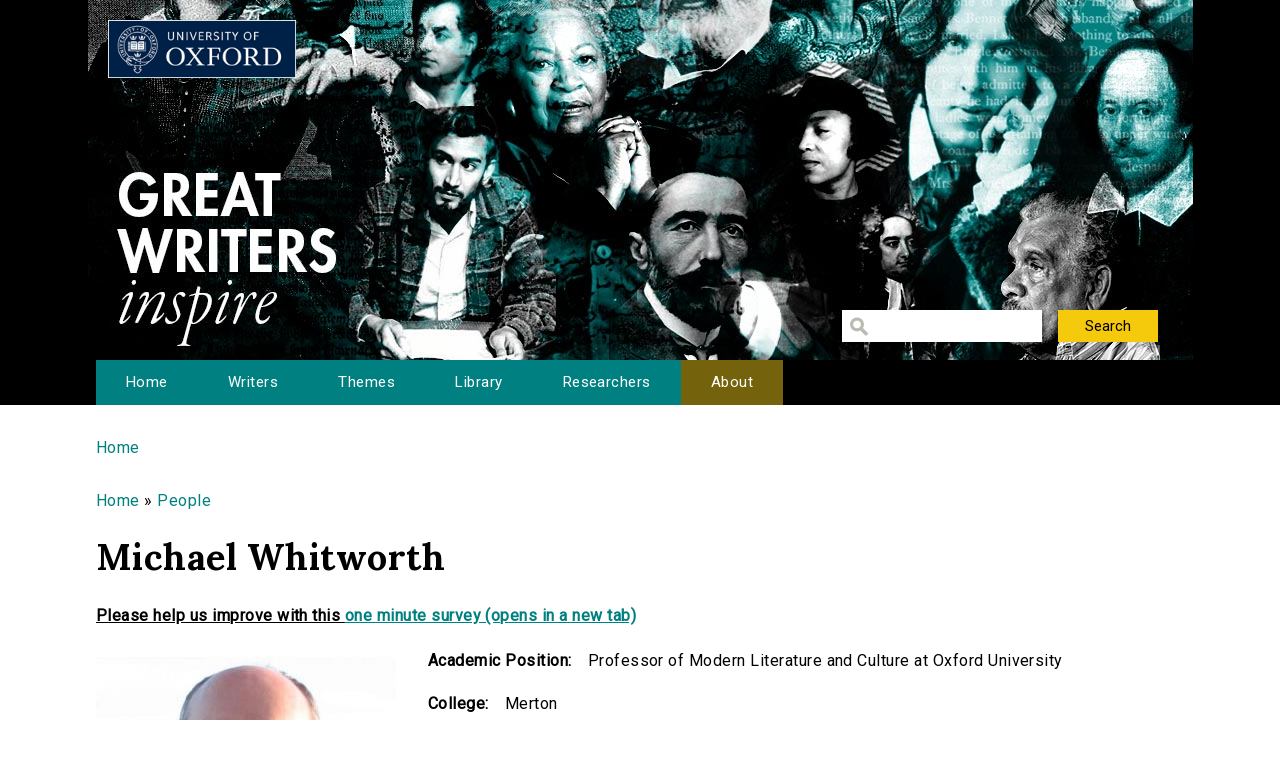

--- FILE ---
content_type: text/html; charset=utf-8
request_url: http://writersinspire.podcasts.ox.ac.uk/people/michael-whitworth?qt-collection_media=1
body_size: 21578
content:
<!DOCTYPE html>
<html lang="en" dir="ltr" prefix="content: http://purl.org/rss/1.0/modules/content/ dc: http://purl.org/dc/terms/ foaf: http://xmlns.com/foaf/0.1/ og: http://ogp.me/ns# rdfs: http://www.w3.org/2000/01/rdf-schema# sioc: http://rdfs.org/sioc/ns# sioct: http://rdfs.org/sioc/types# skos: http://www.w3.org/2004/02/skos/core# xsd: http://www.w3.org/2001/XMLSchema#">
<head>
  <meta http-equiv="Content-Type" content="text/html; charset=utf-8" />
<meta name="Generator" content="Drupal 7 (http://drupal.org)" />
<link rel="shortcut icon" href="http://writersinspire.podcasts.ox.ac.uk/sites/default/files/favicon_0.ico" type="image/vnd.microsoft.icon" />
  <title>Michael Whitworth | Great Writers Inspire</title>
  <style type="text/css" media="all">
@import url("http://writersinspire.podcasts.ox.ac.uk/modules/system/system.base.css?swmcde");
@import url("http://writersinspire.podcasts.ox.ac.uk/modules/system/system.menus.css?swmcde");
@import url("http://writersinspire.podcasts.ox.ac.uk/modules/system/system.messages.css?swmcde");
@import url("http://writersinspire.podcasts.ox.ac.uk/modules/system/system.theme.css?swmcde");
</style>
<style type="text/css" media="all">
@import url("http://writersinspire.podcasts.ox.ac.uk/modules/field/theme/field.css?swmcde");
@import url("http://writersinspire.podcasts.ox.ac.uk/modules/node/node.css?swmcde");
@import url("http://writersinspire.podcasts.ox.ac.uk/modules/search/search.css?swmcde");
@import url("http://writersinspire.podcasts.ox.ac.uk/modules/user/user.css?swmcde");
@import url("http://writersinspire.podcasts.ox.ac.uk/sites/all/modules/views/css/views.css?swmcde");
</style>
<style type="text/css" media="all">
@import url("http://writersinspire.podcasts.ox.ac.uk/sites/all/themes/gwi/css/tabs.css?swmcde");
@import url("http://writersinspire.podcasts.ox.ac.uk/sites/all/modules/ctools/css/ctools.css?swmcde");
@import url("http://writersinspire.podcasts.ox.ac.uk/sites/all/modules/responsive_menus/styles/meanMenu/meanmenu.min.css?swmcde");
@import url("http://writersinspire.podcasts.ox.ac.uk/sites/all/modules/quicktabs/css/quicktabs.css?swmcde");
</style>
<style type="text/css" media="all">
@import url("http://writersinspire.podcasts.ox.ac.uk/sites/all/themes/gwi/css/normalize.css?swmcde");
@import url("http://writersinspire.podcasts.ox.ac.uk/sites/all/themes/gwi/css/default.css?swmcde");
@import url("http://writersinspire.podcasts.ox.ac.uk/sites/all/themes/gwi/css/layout.css?swmcde");
@import url("http://writersinspire.podcasts.ox.ac.uk/sites/all/themes/gwi/css/style.css?swmcde");
</style>
<style type="text/css" media="print">
@import url("http://writersinspire.podcasts.ox.ac.uk/sites/all/themes/gwi/css/print.css?swmcde");
</style>
<link type="text/css" rel="stylesheet" href="https://use.fontawesome.com/releases/v5.11.2/css/all.css" media="all" />
<link type="text/css" rel="stylesheet" href="http://fonts.googleapis.com/css?family=Lora:700|Roboto:regular&amp;subset=latin" media="all" />
  <script type="text/javascript" src="http://writersinspire.podcasts.ox.ac.uk/sites/all/modules/jquery_update/replace/jquery/1.10/jquery.min.js?v=1.10.2"></script>
<script type="text/javascript" src="http://writersinspire.podcasts.ox.ac.uk/misc/jquery-extend-3.4.0.js?v=1.10.2"></script>
<script type="text/javascript" src="http://writersinspire.podcasts.ox.ac.uk/misc/jquery-html-prefilter-3.5.0-backport.js?v=1.10.2"></script>
<script type="text/javascript" src="http://writersinspire.podcasts.ox.ac.uk/misc/jquery.once.js?v=1.2"></script>
<script type="text/javascript" src="http://writersinspire.podcasts.ox.ac.uk/misc/drupal.js?swmcde"></script>
<script type="text/javascript" src="http://writersinspire.podcasts.ox.ac.uk/misc/progress.js?swmcde"></script>
<script type="text/javascript" src="http://writersinspire.podcasts.ox.ac.uk/sites/all/modules/responsive_menus/styles/meanMenu/jquery.meanmenu.min.js?swmcde"></script>
<script type="text/javascript" src="http://writersinspire.podcasts.ox.ac.uk/sites/all/modules/responsive_menus/styles/meanMenu/responsive_menus_mean_menu.js?swmcde"></script>
<script type="text/javascript" src="http://writersinspire.podcasts.ox.ac.uk/sites/all/modules/google_analytics/googleanalytics.js?swmcde"></script>
<script type="text/javascript">
<!--//--><![CDATA[//><!--
(function(i,s,o,g,r,a,m){i["GoogleAnalyticsObject"]=r;i[r]=i[r]||function(){(i[r].q=i[r].q||[]).push(arguments)},i[r].l=1*new Date();a=s.createElement(o),m=s.getElementsByTagName(o)[0];a.async=1;a.src=g;m.parentNode.insertBefore(a,m)})(window,document,"script","//www.google-analytics.com/analytics.js","ga");ga("create", "UA-30563895-1", {"cookieDomain":"auto","allowLinker":true});ga("require", "linker");ga("linker:autoLink", ["writersinspire.org","www.writersinspire.org"]);ga("set", "anonymizeIp", true);ga("send", "pageview");
//--><!]]>
</script>
<script type="text/javascript" src="http://writersinspire.podcasts.ox.ac.uk/sites/all/modules/quicktabs/js/quicktabs.js?swmcde"></script>
<script type="text/javascript" src="http://writersinspire.podcasts.ox.ac.uk/sites/all/themes/gwi/js/build/scripts.js?swmcde"></script>
<script type="text/javascript" src="http://writersinspire.podcasts.ox.ac.uk/sites/all/themes/gwi/js/build/modernizr.js?swmcde"></script>
<script type="text/javascript">
<!--//--><![CDATA[//><!--
jQuery.extend(Drupal.settings, {"basePath":"\/","pathPrefix":"","setHasJsCookie":0,"ajaxPageState":{"theme":"gwi","theme_token":"CT_kM_vdzaCd__xBP84YZ-LqthS6bquTNpkgN_PQkQo","js":{"sites\/all\/modules\/jquery_update\/replace\/jquery\/1.10\/jquery.min.js":1,"misc\/jquery-extend-3.4.0.js":1,"misc\/jquery-html-prefilter-3.5.0-backport.js":1,"misc\/jquery.once.js":1,"misc\/drupal.js":1,"misc\/progress.js":1,"sites\/all\/modules\/responsive_menus\/styles\/meanMenu\/jquery.meanmenu.min.js":1,"sites\/all\/modules\/responsive_menus\/styles\/meanMenu\/responsive_menus_mean_menu.js":1,"sites\/all\/modules\/google_analytics\/googleanalytics.js":1,"0":1,"sites\/all\/modules\/quicktabs\/js\/quicktabs.js":1,"sites\/all\/themes\/gwi\/js\/build\/scripts.js":1,"sites\/all\/themes\/gwi\/js\/build\/modernizr.js":1},"css":{"modules\/system\/system.base.css":1,"modules\/system\/system.menus.css":1,"modules\/system\/system.messages.css":1,"modules\/system\/system.theme.css":1,"modules\/field\/theme\/field.css":1,"modules\/node\/node.css":1,"modules\/search\/search.css":1,"modules\/user\/user.css":1,"sites\/all\/modules\/views\/css\/views.css":1,"sites\/all\/themes\/gwi\/css\/tabs.css":1,"sites\/all\/modules\/ctools\/css\/ctools.css":1,"sites\/all\/modules\/responsive_menus\/styles\/meanMenu\/meanmenu.min.css":1,"sites\/all\/modules\/quicktabs\/css\/quicktabs.css":1,"sites\/all\/themes\/gwi\/css\/normalize.css":1,"sites\/all\/themes\/gwi\/css\/default.css":1,"sites\/all\/themes\/gwi\/css\/layout.css":1,"sites\/all\/themes\/gwi\/css\/style.css":1,"sites\/all\/themes\/gwi\/css\/print.css":1,"https:\/\/use.fontawesome.com\/releases\/v5.11.2\/css\/all.css":1,"http:\/\/fonts.googleapis.com\/css?family=Lora:700|Roboto:regular\u0026subset=latin":1}},"urlIsAjaxTrusted":{"\/library":true},"responsive_menus":[{"selectors":"#navigation","container":"body","trigger_txt":"","close_txt":"X","close_size":"18px","position":"right","media_size":"870","show_children":"1","expand_children":"1","expand_txt":"+","contract_txt":"-","remove_attrs":"1","responsive_menus_style":"mean_menu"}],"googleanalytics":{"trackOutbound":1,"trackMailto":1,"trackDownload":1,"trackDownloadExtensions":"7z|aac|arc|arj|asf|asx|avi|bin|csv|doc(x|m)?|dot(x|m)?|exe|flv|gif|gz|gzip|hqx|jar|jpe?g|js|mp(2|3|4|e?g)|mov(ie)?|msi|msp|pdf|phps|png|ppt(x|m)?|pot(x|m)?|pps(x|m)?|ppam|sld(x|m)?|thmx|qtm?|ra(m|r)?|sea|sit|tar|tgz|torrent|txt|wav|wma|wmv|wpd|xls(x|m|b)?|xlt(x|m)|xlam|xml|z|zip","trackDomainMode":"2","trackCrossDomains":["writersinspire.org","www.writersinspire.org"]},"quicktabs":{"qt_collection_media":{"name":"collection_media","tabs":[{"bid":"views_delta_taxonomy_term_pages-video","hide_title":1},{"bid":"views_delta_taxonomy_term_pages-audio","hide_title":1}],"urlIsAjaxTrusted":{"\/library":true}}}});
//--><!]]>
</script>
  <meta name="viewport" content="width=device-width, initial-scale=1.0, maximum-scale=1.0, user-scalable=0" />
</head>
<body class="html not-front not-logged-in no-sidebars page-taxonomy page-taxonomy-term page-taxonomy-term- page-taxonomy-term-5377 role-anonymous-user with-subnav page-people-michael-whitworth section-people" >
  <div id="skip">
    <a href="#content">Jump to Navigation</a>
  </div>
    <div id="page" class="page with-navigation">

  <!-- ______________________ HEADER _______________________ -->

  <header id="header">
    <div class="container">
              <a href="/" title="Great Writers Inspire" rel="home" id="logo">
          <img src="http://writersinspire.podcasts.ox.ac.uk/sites/all/themes/gwi/logo.png" alt="Great Writers Inspire"/>
        </a>
      
                                    <div id="site-name">
              <a href="/" title="Great Writers Inspire" rel="home">Great Writers Inspire</a>
            </div>
                  
                  <div id="site-slogan">Inspirational literature from the University of Oxford</div>
              
              <div id="header-region">
          <div class="block block-views block-odd first last block" data-bid="views--exp-search-page_search_box">
        <form action="/library" method="get" id="views-exposed-form-search-page-search-box" accept-charset="UTF-8"><div><div class="views-exposed-form">
  <div class="views-exposed-widgets clearfix">
          <div id="edit-keywords-wrapper" class="views-exposed-widget views-widget-filter-keys">
                        <div class="views-widget">
          <div class="form-item form-type-textfield form-item-keywords">
 <input title="Enter the terms you wish to search for." type="text" id="edit-keywords" name="keywords" value="" size="15" maxlength="128" class="form-text" />
</div>
        </div>
              </div>
                    <div class="views-exposed-widget views-submit-button">
      <input type="submit" id="edit-submit-search" value="Search" class="form-submit" />    </div>
      </div>
</div>
</div></form></div><!-- /block -->
        </div>
          </div>
  </header><!-- /header -->

      <nav id="navigation" class="menu with-primary">
      <div class="container">
        <ul id="primary" class="main-menu"><li class="menu-230 first"><a href="/" title="Great Writers Inspire Homepage">Home</a></li>
<li class="menu-397"><a href="/writers" title="The Great Writers">Writers</a></li>
<li class="menu-664"><a href="/themes" title="Themes of the Great Writers">Themes</a></li>
<li class="menu-400"><a href="/library" title="Library of all media files">Library</a></li>
<li class="menu-399"><a href="/people" title="Academics in this project">Researchers</a></li>
<li class="menu-420 last"><a href="/about" title="A presentation of the project.">About</a></li>
</ul>      </div>
    </nav><!-- /navigation -->
  
  <!-- ______________________ MAIN _______________________ -->

  <div id="main">
    <div class="container">
      <section id="content">

                  <!-- <div id="content-header"> -->

            <h2 class="element-invisible">You are here</h2><div class="breadcrumb"><a href="/">Home</a></div>
                          <div id="highlighted"><div class="block block-views block-odd first last block" data-bid="views-b03a63c21a6fea0e0062e4892910387b">
        <div class="view view-directory-information-blocks view-id-directory_information_blocks view-display-id-bread view-dom-id-2b0fb0a49b6a46277730865fbd875613">
        
  
  
      <div class="view-content">
        <div class="views-row views-row-1 views-row-odd views-row-first views-row-last">
      
  <span class="views-field views-field-name-1">        <span class="field-content"><a href="../">Home</a> &raquo; <a href="../people">People</a></span>  </span>  </div>
    </div>
  
  
  
  
  
  
</div></div><!-- /block -->
</div>
            
            
                          <h1 class="title">Michael Whitworth</h1>
            
                                    <div class="block block-block block-odd first block" data-bid="block-12">
        
<strong><u>Please help us improve with this <a target="_blank" href="https://docs.google.com/forms/d/e/1FAIpQLSc3qGbyA4rs_qVpjpQYjNVKyLQCYvkRX-4IX6aqAJcFvqvmhw/viewform?usp=pp_url&entry.715773277=http://writersinspire.podcasts.ox.ac.uk/people/michael-whitworth?qt-collection_media=1">one minute survey (opens in a new tab)</a></u></strong>
</div><!-- /block -->

            
            
          <!-- </div> /#content-header -->
        
        <div id="content-area">
          
<div class="view view-taxonomy-term-pages view-id-taxonomy_term_pages view-display-id-page view-dom-id-f7f334c0177d458c2f09e07db4d9063f">
        
  
  
  
  
  
  
  
  
</div><div class="block block-views block-even block" data-bid="views-0702cfdb96a50a299eeba89d37efef39">
        <div class="view view-directory-information-blocks view-id-directory_information_blocks view-display-id-researcher view-dom-id-62b9e78674fe96b0a9c43c241747406d">
        
  
  
      <div class="view-content">
        <div class="views-row views-row-1 views-row-odd views-row-first views-row-last">
      
  <div class="views-field views-field-field-academic-image">        <div class="field-content"><a href="http://writersinspire.podcasts.ox.ac.uk/sites/default/files/people/Michael-Whitworth.jpg"><img typeof="foaf:Image" src="http://writersinspire.podcasts.ox.ac.uk/sites/default/files/styles/large/public/people/Michael-Whitworth.jpg?itok=yvcGCVNw" width="300" height="278" alt="A man smiles at the camera. He is wearing thinly rimmed glasses, a light jackets, and a blue and white striped shirt." title="Image of Dr Michael Whitworth" /></a></div>  </div>  
  <div class="views-field views-field-field-academic-position">    <span class="views-label views-label-field-academic-position">Academic Position: </span>    <div class="field-content">Professor of Modern Literature and Culture at Oxford University</div>  </div>  
  <div class="views-field views-field-field-college">    <span class="views-label views-label-field-college">College: </span>    <div class="field-content">Merton</div>  </div>  
  <div class="views-field views-field-field-research-interests">    <span class="views-label views-label-field-research-interests">Research Interests: </span>    <div class="field-content">Virginia Woolf, Science fiction, modernism</div>  </div>  
  <div class="views-field views-field-description">        <div class="field-content"><p>Michael Whitworth holds a keen interest in modernism and modernist writers. In particular he is interested in these writer's relation to their social and literary contexts. He has examined the works of Virginia Woolf, Oliver Lodge, and Hugh MacDiarmid to name a few. He is currently a tutor at Merton college, Oxford, and a professor of modern literature and culture at Oxford University. Currently, Michael is working on a project examining science, poetry, and specialisation in the early 1900's, looking at the collision points of science and poetry.</p>
</div>  </div>  </div>
    </div>
  
  
  
  
  
  
</div></div><!-- /block -->
<div class="block block-views block-odd block" data-bid="views-d43dfbc3614d6bb1973c5948329f4f7b">
        <div class="view view-directory-information-blocks view-id-directory_information_blocks view-display-id-publications view-dom-id-2a70847ab54c4cd116f0e539133ad7e4">
        
  
  
      <div class="view-content">
      <div class="item-list">      <h3>Recent Publications</h3>
    <ul>          <li class="views-row views-row-1 views-row-odd views-row-first">  
  <div class="views-field views-field-field-recent-publications">        <div class="field-content">Virginia Woolf (OUP, 2005)</div>  </div></li>
          <li class="views-row views-row-2 views-row-even views-row-last">  
  <div class="views-field views-field-field-recent-publications">        <div class="field-content">&#039;Virginia Woolf (Authors in Context)&#039; (2009)</div>  </div></li>
      </ul></div>    </div>
  
  
  
  
  
  
</div></div><!-- /block -->
<div class="block block-quicktabs block-even last block" data-bid="quicktabs-collection_media">
        <div  id="quicktabs-collection_media" class="quicktabs-wrapper quicktabs-style-nostyle"><div class="item-list"><ul class="quicktabs-tabs quicktabs-style-nostyle"><li class="first"><a href="/people/michael-whitworth?qt-collection_media=0#qt-collection_media" id="quicktabs-tab-collection_media-0" class="active">Video</a></li>
<li class="active last"><a href="/people/michael-whitworth?qt-collection_media=1#qt-collection_media" id="quicktabs-tab-collection_media-1" class="active">Audio</a></li>
</ul></div><div id="quicktabs-container-collection_media" class="quicktabs_main quicktabs-style-nostyle"><div  id="quicktabs-tabpage-collection_media-0" class="quicktabs-tabpage quicktabs-hide"><div class="block block-views block-odd first block" data-bid="392">
        <div class="view view-taxonomy-term-pages view-id-taxonomy_term_pages view-display-id-video view-dom-id-f2f420ac48e4f78f3f9bdd8d2bb3b5c3">
        
  
  
      <div class="view-content">
      <table  class="views-table cols-4">
         <thead>
      <tr>
                  <th  class="views-field views-field-counter" scope="col">
            #          </th>
                  <th  class="views-field views-field-title" scope="col">
            Title          </th>
                  <th  class="views-field views-field-body" scope="col">
            Description          </th>
                  <th  class="views-field views-field-field-episode-academic" scope="col">
            Contributor          </th>
              </tr>
    </thead>
    <tbody>
          <tr  class="odd views-row-first views-row-last">
                  <td  class="views-field views-field-counter">
            1          </td>
                  <td  class="views-field views-field-title">
            <a href="/content/diaries-literature-case-virginia-woolf">Diaries as Literature - The Case of Virginia Woolf</a>          </td>
                  <td  class="views-field views-field-body">
            <p>In this Open Day taster lecture, Michael Whitworth considers whether diaries are literature and...          </td>
                  <td  class="views-field views-field-field-episode-academic">
            <a href="/people/michael-whitworth" typeof="skos:Concept" property="rdfs:label skos:prefLabel" datatype="" class="active">Michael Whitworth</a>          </td>
              </tr>
      </tbody>
</table>
    </div>
  
  
  
  
  
  
</div></div><!-- /block -->
</div><div  id="quicktabs-tabpage-collection_media-1" class="quicktabs-tabpage "><div class="block block-views block-even block" data-bid="391">
        <div class="view view-taxonomy-term-pages view-id-taxonomy_term_pages view-display-id-audio view-dom-id-c1809c8b3e24b8f1d88b02e4774604aa">
        
  
  
      <div class="view-content">
      <table  class="views-table cols-4">
         <thead>
      <tr>
                  <th  class="views-field views-field-counter" scope="col">
            #          </th>
                  <th  class="views-field views-field-title" scope="col">
            Title          </th>
                  <th  class="views-field views-field-body" scope="col">
            Description          </th>
                  <th  class="views-field views-field-field-episode-academic" scope="col">
            Contributor          </th>
              </tr>
    </thead>
    <tbody>
          <tr  class="odd views-row-first views-row-last">
                  <td  class="views-field views-field-counter">
            1          </td>
                  <td  class="views-field views-field-title">
            <a href="/content/victorian-realism-implied-reader">Victorian Realism and the Implied Reader</a>          </td>
                  <td  class="views-field views-field-body">
            <p>Michael Whitworth, English Faculty, Oxford University, gives a lecture at the English Faculty...          </td>
                  <td  class="views-field views-field-field-episode-academic">
            <a href="/people/michael-whitworth" typeof="skos:Concept" property="rdfs:label skos:prefLabel" datatype="" class="active">Michael Whitworth</a>          </td>
              </tr>
      </tbody>
</table>
    </div>
  
  
  
  
  
  
</div></div><!-- /block -->
</div></div></div></div><!-- /block -->
        </div>

        
      </section><!-- /content -->

      <!-- /sidebar-first -->

      <!-- /sidebar-second -->
    </div>
  </div><!-- /main -->

  <!-- ______________________ FOOTER _______________________ -->

      <footer id="footer">
      <div class="container">
      <div class="block block-block block-odd first last block" data-bid="block-3">
        <p><a href="http://writersinspire.org/about">About</a> | <a href="http://writersinspire.org/accessibility">Accessibility</a> | <a href="http://writersinspire.org/legal">Legal Notice</a> | <a href="http://writersinspire.org/privacy">Privacy</a></p>
<p><a href="http://www.jisc.ac.uk/"><img src="http://writersinspire.org/sites/default/files/uploads/jisc.png" /></a></p>
<p><a id="logo-cc" href="http://creativecommons.org/licenses/by-nc-sa/2.0/">Creative Commons - Attribution-NonCommercial-ShareAlike license</a></p>
</div><!-- /block -->
      </div>
    </footer><!-- /footer -->
  
</div><!-- /page -->
  </body>
</html>
